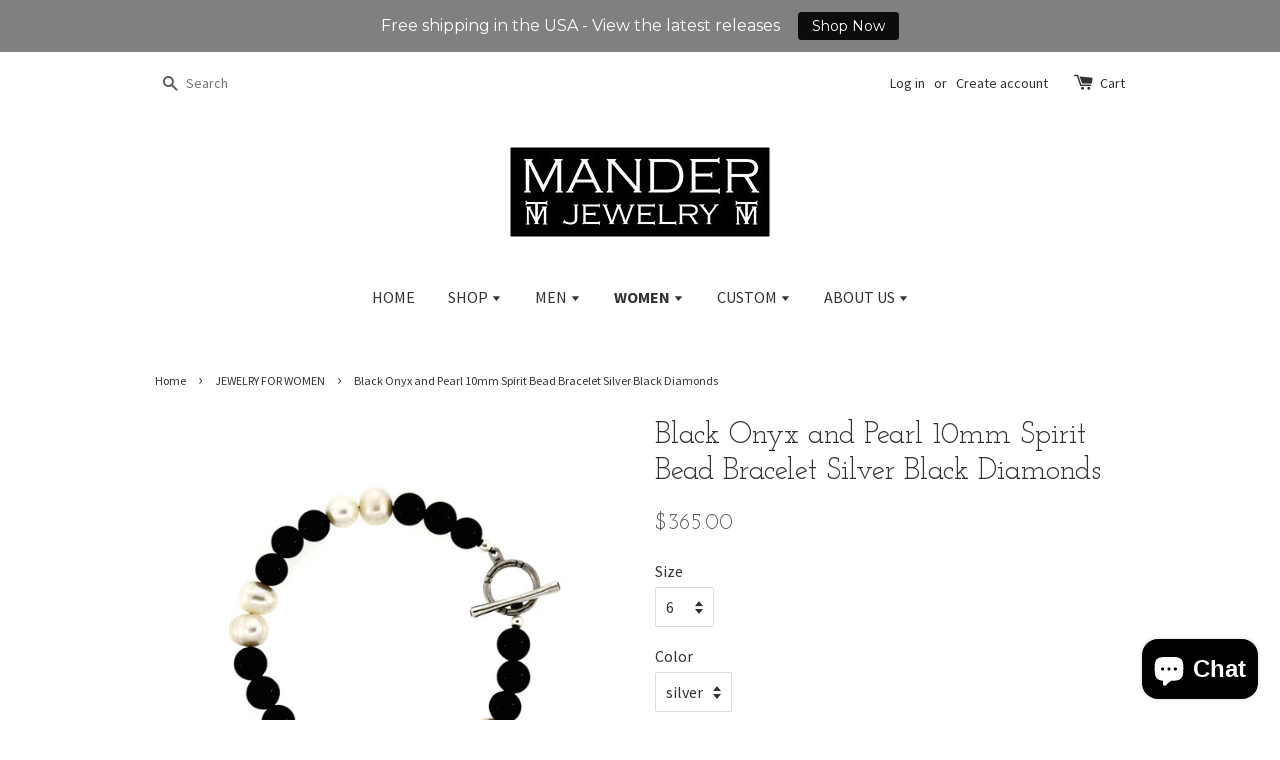

--- FILE ---
content_type: text/html; charset=utf-8
request_url: https://www.manderjewelry.com/collections/women/products/onyx-pearl-10mm-spirit-bead-bracelet-silver-black-diamonds
body_size: 16322
content:
<!doctype html>
<!--[if lt IE 7]><html class="no-js lt-ie9 lt-ie8 lt-ie7" lang="en"> <![endif]-->
<!--[if IE 7]><html class="no-js lt-ie9 lt-ie8" lang="en"> <![endif]-->
<!--[if IE 8]><html class="no-js lt-ie9" lang="en"> <![endif]-->
<!--[if IE 9 ]><html class="ie9 no-js"> <![endif]-->
<!--[if (gt IE 9)|!(IE)]><!--> <html class="no-js"> <!--<![endif]-->
<head>

  <!-- Basic page needs ================================================== -->
  <meta charset="utf-8">
  <meta http-equiv="X-UA-Compatible" content="IE=edge,chrome=1">

  
  <link rel="shortcut icon" href="//www.manderjewelry.com/cdn/shop/t/6/assets/favicon.png?v=179308742478548863691478076361" type="image/png" />
  

  <!-- Title and description ================================================== -->
  <title>
  Black Onyx and Pearl 10mm Spirit Bead Bracelet Silver Black Diamonds &ndash; Mander Jewelry
  </title>

  
  <meta name="description" content="Black Onyx and Pearl 10mm Spirit Bead Bracelet with a Blackened Silver clasp featuring two bezel set Black Diamonds from the Spirit Bead Collection by Mander Jewelry. Stones: 9-10mm White Pearl (Semi Baroque)  (2) 2.50mm Black Diamonds (Round Brilliant) approx. 0.08 ctw. *Quantity of beads will vary depending on select">
  

  <!-- Social meta ================================================== -->
  

  <meta property="og:type" content="product">
  <meta property="og:title" content="Black Onyx and Pearl 10mm Spirit Bead Bracelet Silver Black Diamonds">
  <meta property="og:url" content="https://www.manderjewelry.com/products/onyx-pearl-10mm-spirit-bead-bracelet-silver-black-diamonds">
  
  <meta property="og:image" content="http://www.manderjewelry.com/cdn/shop/products/onyxpearl_spiritbead_bracelet02_grande.jpg?v=1521663368">
  <meta property="og:image:secure_url" content="https://www.manderjewelry.com/cdn/shop/products/onyxpearl_spiritbead_bracelet02_grande.jpg?v=1521663368">
  
  <meta property="og:image" content="http://www.manderjewelry.com/cdn/shop/products/onyx-sb-closeup-01_grande.jpg?v=1521663368">
  <meta property="og:image:secure_url" content="https://www.manderjewelry.com/cdn/shop/products/onyx-sb-closeup-01_grande.jpg?v=1521663368">
  
  <meta property="og:price:amount" content="365.00">
  <meta property="og:price:currency" content="USD">



  <meta property="og:description" content="Black Onyx and Pearl 10mm Spirit Bead Bracelet with a Blackened Silver clasp featuring two bezel set Black Diamonds from the Spirit Bead Collection by Mander Jewelry. Stones: 9-10mm White Pearl (Semi Baroque)  (2) 2.50mm Black Diamonds (Round Brilliant) approx. 0.08 ctw. *Quantity of beads will vary depending on select">


<meta property="og:site_name" content="Mander Jewelry">



  <meta name="twitter:card" content="summary">




  <meta name="twitter:title" content="Black Onyx and Pearl 10mm Spirit Bead Bracelet Silver Black Diamonds">
  <meta name="twitter:description" content="
Black Onyx and Pearl 10mm Spirit Bead Bracelet with a Blackened Silver clasp featuring two bezel set Black Diamonds from the Spirit Bead Collection by Mander Jewelry.
Stones:
9-10mm White Pearl (Semi">
  <meta name="twitter:image" content="https://www.manderjewelry.com/cdn/shop/products/onyxpearl_spiritbead_bracelet02_large.jpg?v=1521663368">
  <meta name="twitter:image:width" content="480">
  <meta name="twitter:image:height" content="480">



  <!-- Helpers ================================================== -->
  <link rel="canonical" href="https://www.manderjewelry.com/products/onyx-pearl-10mm-spirit-bead-bracelet-silver-black-diamonds">
  <meta name="viewport" content="width=device-width,initial-scale=1">
  <meta name="theme-color" content="#5b585e">

  <!-- CSS ================================================== -->
  <link href="//www.manderjewelry.com/cdn/shop/t/6/assets/timber.scss.css?v=45013756813294352791696601904" rel="stylesheet" type="text/css" media="all" />
  <link href="//www.manderjewelry.com/cdn/shop/t/6/assets/theme.scss.css?v=11051932495426209641696601904" rel="stylesheet" type="text/css" media="all" />
	<link href="//www.manderjewelry.com/cdn/shop/t/6/assets/custom.css?v=19835346771210794381593386875" rel="stylesheet" type="text/css" media="all" />
  
  
  
  <link href="//fonts.googleapis.com/css?family=Source+Sans+Pro:400,700" rel="stylesheet" type="text/css" media="all" />


  
    
    
    <link href="//fonts.googleapis.com/css?family=Josefin+Slab:400" rel="stylesheet" type="text/css" media="all" />
  


  



  <!-- Header hook for plugins ================================================== -->
  <script>window.performance && window.performance.mark && window.performance.mark('shopify.content_for_header.start');</script><meta name="google-site-verification" content="9z8PfM9HTesUg5A5r7kKNQOaOmotdjWLCsm-xKG2dgg">
<meta name="facebook-domain-verification" content="az0e4nt1v3j6ye20kx0v9t568nmia7">
<meta name="facebook-domain-verification" content="bv1evvdh3o3sxgti3ouao61xtpcjgk">
<meta id="shopify-digital-wallet" name="shopify-digital-wallet" content="/14092680/digital_wallets/dialog">
<meta name="shopify-checkout-api-token" content="44beb3d7c07ef43a793daf1e07a615c7">
<meta id="in-context-paypal-metadata" data-shop-id="14092680" data-venmo-supported="true" data-environment="production" data-locale="en_US" data-paypal-v4="true" data-currency="USD">
<link rel="alternate" type="application/json+oembed" href="https://www.manderjewelry.com/products/onyx-pearl-10mm-spirit-bead-bracelet-silver-black-diamonds.oembed">
<script async="async" src="/checkouts/internal/preloads.js?locale=en-US"></script>
<script id="shopify-features" type="application/json">{"accessToken":"44beb3d7c07ef43a793daf1e07a615c7","betas":["rich-media-storefront-analytics"],"domain":"www.manderjewelry.com","predictiveSearch":true,"shopId":14092680,"locale":"en"}</script>
<script>var Shopify = Shopify || {};
Shopify.shop = "mander-jewelry.myshopify.com";
Shopify.locale = "en";
Shopify.currency = {"active":"USD","rate":"1.0"};
Shopify.country = "US";
Shopify.theme = {"name":"Mander Jewelry video home - banner","id":160065674,"schema_name":null,"schema_version":null,"theme_store_id":null,"role":"main"};
Shopify.theme.handle = "null";
Shopify.theme.style = {"id":null,"handle":null};
Shopify.cdnHost = "www.manderjewelry.com/cdn";
Shopify.routes = Shopify.routes || {};
Shopify.routes.root = "/";</script>
<script type="module">!function(o){(o.Shopify=o.Shopify||{}).modules=!0}(window);</script>
<script>!function(o){function n(){var o=[];function n(){o.push(Array.prototype.slice.apply(arguments))}return n.q=o,n}var t=o.Shopify=o.Shopify||{};t.loadFeatures=n(),t.autoloadFeatures=n()}(window);</script>
<script id="shop-js-analytics" type="application/json">{"pageType":"product"}</script>
<script defer="defer" async type="module" src="//www.manderjewelry.com/cdn/shopifycloud/shop-js/modules/v2/client.init-shop-cart-sync_BT-GjEfc.en.esm.js"></script>
<script defer="defer" async type="module" src="//www.manderjewelry.com/cdn/shopifycloud/shop-js/modules/v2/chunk.common_D58fp_Oc.esm.js"></script>
<script defer="defer" async type="module" src="//www.manderjewelry.com/cdn/shopifycloud/shop-js/modules/v2/chunk.modal_xMitdFEc.esm.js"></script>
<script type="module">
  await import("//www.manderjewelry.com/cdn/shopifycloud/shop-js/modules/v2/client.init-shop-cart-sync_BT-GjEfc.en.esm.js");
await import("//www.manderjewelry.com/cdn/shopifycloud/shop-js/modules/v2/chunk.common_D58fp_Oc.esm.js");
await import("//www.manderjewelry.com/cdn/shopifycloud/shop-js/modules/v2/chunk.modal_xMitdFEc.esm.js");

  window.Shopify.SignInWithShop?.initShopCartSync?.({"fedCMEnabled":true,"windoidEnabled":true});

</script>
<script>(function() {
  var isLoaded = false;
  function asyncLoad() {
    if (isLoaded) return;
    isLoaded = true;
    var urls = ["https:\/\/chimpstatic.com\/mcjs-connected\/js\/users\/e691a152d39abbeca336539ab\/b9d59c9f909ad99b752bf690a.js?shop=mander-jewelry.myshopify.com","https:\/\/cdn.hextom.com\/js\/quickannouncementbar.js?shop=mander-jewelry.myshopify.com","https:\/\/cdn-spurit.com\/all-apps\/checker.js?shop=mander-jewelry.myshopify.com","https:\/\/cdn-spurit.com\/all-apps\/thank-you-pao-page.js?shop=mander-jewelry.myshopify.com","\/\/cdn.shopify.com\/proxy\/4d67a91a42025f244486d219adb8dda742f8f4a0234b541f983ffc8717f3e79f\/cdn.singleassets.com\/storefront-legacy\/single-ui-content-gating-0.0.854.js?shop=mander-jewelry.myshopify.com\u0026sp-cache-control=cHVibGljLCBtYXgtYWdlPTkwMA"];
    for (var i = 0; i < urls.length; i++) {
      var s = document.createElement('script');
      s.type = 'text/javascript';
      s.async = true;
      s.src = urls[i];
      var x = document.getElementsByTagName('script')[0];
      x.parentNode.insertBefore(s, x);
    }
  };
  if(window.attachEvent) {
    window.attachEvent('onload', asyncLoad);
  } else {
    window.addEventListener('load', asyncLoad, false);
  }
})();</script>
<script id="__st">var __st={"a":14092680,"offset":-18000,"reqid":"04540c79-9403-4cc7-bdee-01d787ca346d-1769400684","pageurl":"www.manderjewelry.com\/collections\/women\/products\/onyx-pearl-10mm-spirit-bead-bracelet-silver-black-diamonds","u":"b9c25e685fbb","p":"product","rtyp":"product","rid":9128924106};</script>
<script>window.ShopifyPaypalV4VisibilityTracking = true;</script>
<script id="captcha-bootstrap">!function(){'use strict';const t='contact',e='account',n='new_comment',o=[[t,t],['blogs',n],['comments',n],[t,'customer']],c=[[e,'customer_login'],[e,'guest_login'],[e,'recover_customer_password'],[e,'create_customer']],r=t=>t.map((([t,e])=>`form[action*='/${t}']:not([data-nocaptcha='true']) input[name='form_type'][value='${e}']`)).join(','),a=t=>()=>t?[...document.querySelectorAll(t)].map((t=>t.form)):[];function s(){const t=[...o],e=r(t);return a(e)}const i='password',u='form_key',d=['recaptcha-v3-token','g-recaptcha-response','h-captcha-response',i],f=()=>{try{return window.sessionStorage}catch{return}},m='__shopify_v',_=t=>t.elements[u];function p(t,e,n=!1){try{const o=window.sessionStorage,c=JSON.parse(o.getItem(e)),{data:r}=function(t){const{data:e,action:n}=t;return t[m]||n?{data:e,action:n}:{data:t,action:n}}(c);for(const[e,n]of Object.entries(r))t.elements[e]&&(t.elements[e].value=n);n&&o.removeItem(e)}catch(o){console.error('form repopulation failed',{error:o})}}const l='form_type',E='cptcha';function T(t){t.dataset[E]=!0}const w=window,h=w.document,L='Shopify',v='ce_forms',y='captcha';let A=!1;((t,e)=>{const n=(g='f06e6c50-85a8-45c8-87d0-21a2b65856fe',I='https://cdn.shopify.com/shopifycloud/storefront-forms-hcaptcha/ce_storefront_forms_captcha_hcaptcha.v1.5.2.iife.js',D={infoText:'Protected by hCaptcha',privacyText:'Privacy',termsText:'Terms'},(t,e,n)=>{const o=w[L][v],c=o.bindForm;if(c)return c(t,g,e,D).then(n);var r;o.q.push([[t,g,e,D],n]),r=I,A||(h.body.append(Object.assign(h.createElement('script'),{id:'captcha-provider',async:!0,src:r})),A=!0)});var g,I,D;w[L]=w[L]||{},w[L][v]=w[L][v]||{},w[L][v].q=[],w[L][y]=w[L][y]||{},w[L][y].protect=function(t,e){n(t,void 0,e),T(t)},Object.freeze(w[L][y]),function(t,e,n,w,h,L){const[v,y,A,g]=function(t,e,n){const i=e?o:[],u=t?c:[],d=[...i,...u],f=r(d),m=r(i),_=r(d.filter((([t,e])=>n.includes(e))));return[a(f),a(m),a(_),s()]}(w,h,L),I=t=>{const e=t.target;return e instanceof HTMLFormElement?e:e&&e.form},D=t=>v().includes(t);t.addEventListener('submit',(t=>{const e=I(t);if(!e)return;const n=D(e)&&!e.dataset.hcaptchaBound&&!e.dataset.recaptchaBound,o=_(e),c=g().includes(e)&&(!o||!o.value);(n||c)&&t.preventDefault(),c&&!n&&(function(t){try{if(!f())return;!function(t){const e=f();if(!e)return;const n=_(t);if(!n)return;const o=n.value;o&&e.removeItem(o)}(t);const e=Array.from(Array(32),(()=>Math.random().toString(36)[2])).join('');!function(t,e){_(t)||t.append(Object.assign(document.createElement('input'),{type:'hidden',name:u})),t.elements[u].value=e}(t,e),function(t,e){const n=f();if(!n)return;const o=[...t.querySelectorAll(`input[type='${i}']`)].map((({name:t})=>t)),c=[...d,...o],r={};for(const[a,s]of new FormData(t).entries())c.includes(a)||(r[a]=s);n.setItem(e,JSON.stringify({[m]:1,action:t.action,data:r}))}(t,e)}catch(e){console.error('failed to persist form',e)}}(e),e.submit())}));const S=(t,e)=>{t&&!t.dataset[E]&&(n(t,e.some((e=>e===t))),T(t))};for(const o of['focusin','change'])t.addEventListener(o,(t=>{const e=I(t);D(e)&&S(e,y())}));const B=e.get('form_key'),M=e.get(l),P=B&&M;t.addEventListener('DOMContentLoaded',(()=>{const t=y();if(P)for(const e of t)e.elements[l].value===M&&p(e,B);[...new Set([...A(),...v().filter((t=>'true'===t.dataset.shopifyCaptcha))])].forEach((e=>S(e,t)))}))}(h,new URLSearchParams(w.location.search),n,t,e,['guest_login'])})(!0,!0)}();</script>
<script integrity="sha256-4kQ18oKyAcykRKYeNunJcIwy7WH5gtpwJnB7kiuLZ1E=" data-source-attribution="shopify.loadfeatures" defer="defer" src="//www.manderjewelry.com/cdn/shopifycloud/storefront/assets/storefront/load_feature-a0a9edcb.js" crossorigin="anonymous"></script>
<script data-source-attribution="shopify.dynamic_checkout.dynamic.init">var Shopify=Shopify||{};Shopify.PaymentButton=Shopify.PaymentButton||{isStorefrontPortableWallets:!0,init:function(){window.Shopify.PaymentButton.init=function(){};var t=document.createElement("script");t.src="https://www.manderjewelry.com/cdn/shopifycloud/portable-wallets/latest/portable-wallets.en.js",t.type="module",document.head.appendChild(t)}};
</script>
<script data-source-attribution="shopify.dynamic_checkout.buyer_consent">
  function portableWalletsHideBuyerConsent(e){var t=document.getElementById("shopify-buyer-consent"),n=document.getElementById("shopify-subscription-policy-button");t&&n&&(t.classList.add("hidden"),t.setAttribute("aria-hidden","true"),n.removeEventListener("click",e))}function portableWalletsShowBuyerConsent(e){var t=document.getElementById("shopify-buyer-consent"),n=document.getElementById("shopify-subscription-policy-button");t&&n&&(t.classList.remove("hidden"),t.removeAttribute("aria-hidden"),n.addEventListener("click",e))}window.Shopify?.PaymentButton&&(window.Shopify.PaymentButton.hideBuyerConsent=portableWalletsHideBuyerConsent,window.Shopify.PaymentButton.showBuyerConsent=portableWalletsShowBuyerConsent);
</script>
<script data-source-attribution="shopify.dynamic_checkout.cart.bootstrap">document.addEventListener("DOMContentLoaded",(function(){function t(){return document.querySelector("shopify-accelerated-checkout-cart, shopify-accelerated-checkout")}if(t())Shopify.PaymentButton.init();else{new MutationObserver((function(e,n){t()&&(Shopify.PaymentButton.init(),n.disconnect())})).observe(document.body,{childList:!0,subtree:!0})}}));
</script>
<link id="shopify-accelerated-checkout-styles" rel="stylesheet" media="screen" href="https://www.manderjewelry.com/cdn/shopifycloud/portable-wallets/latest/accelerated-checkout-backwards-compat.css" crossorigin="anonymous">
<style id="shopify-accelerated-checkout-cart">
        #shopify-buyer-consent {
  margin-top: 1em;
  display: inline-block;
  width: 100%;
}

#shopify-buyer-consent.hidden {
  display: none;
}

#shopify-subscription-policy-button {
  background: none;
  border: none;
  padding: 0;
  text-decoration: underline;
  font-size: inherit;
  cursor: pointer;
}

#shopify-subscription-policy-button::before {
  box-shadow: none;
}

      </style>

<script>window.performance && window.performance.mark && window.performance.mark('shopify.content_for_header.end');</script>

  

<!--[if lt IE 9]>
<script src="//cdnjs.cloudflare.com/ajax/libs/html5shiv/3.7.2/html5shiv.min.js" type="text/javascript"></script>
<script src="//www.manderjewelry.com/cdn/shop/t/6/assets/respond.min.js?v=52248677837542619231478076363" type="text/javascript"></script>
<link href="//www.manderjewelry.com/cdn/shop/t/6/assets/respond-proxy.html" id="respond-proxy" rel="respond-proxy" />
<link href="//www.manderjewelry.com/search?q=b7f1cf5b0e0adeec56dd1e9d3b114e2e" id="respond-redirect" rel="respond-redirect" />
<script src="//www.manderjewelry.com/search?q=b7f1cf5b0e0adeec56dd1e9d3b114e2e" type="text/javascript"></script>
<![endif]-->



  <script src="//ajax.googleapis.com/ajax/libs/jquery/1.11.0/jquery.min.js" type="text/javascript"></script>
  <script src="//www.manderjewelry.com/cdn/shop/t/6/assets/modernizr.min.js?v=26620055551102246001478076363" type="text/javascript"></script>

  
  

<script src="https://cdn.shopify.com/extensions/e8878072-2f6b-4e89-8082-94b04320908d/inbox-1254/assets/inbox-chat-loader.js" type="text/javascript" defer="defer"></script>
<link href="https://monorail-edge.shopifysvc.com" rel="dns-prefetch">
<script>(function(){if ("sendBeacon" in navigator && "performance" in window) {try {var session_token_from_headers = performance.getEntriesByType('navigation')[0].serverTiming.find(x => x.name == '_s').description;} catch {var session_token_from_headers = undefined;}var session_cookie_matches = document.cookie.match(/_shopify_s=([^;]*)/);var session_token_from_cookie = session_cookie_matches && session_cookie_matches.length === 2 ? session_cookie_matches[1] : "";var session_token = session_token_from_headers || session_token_from_cookie || "";function handle_abandonment_event(e) {var entries = performance.getEntries().filter(function(entry) {return /monorail-edge.shopifysvc.com/.test(entry.name);});if (!window.abandonment_tracked && entries.length === 0) {window.abandonment_tracked = true;var currentMs = Date.now();var navigation_start = performance.timing.navigationStart;var payload = {shop_id: 14092680,url: window.location.href,navigation_start,duration: currentMs - navigation_start,session_token,page_type: "product"};window.navigator.sendBeacon("https://monorail-edge.shopifysvc.com/v1/produce", JSON.stringify({schema_id: "online_store_buyer_site_abandonment/1.1",payload: payload,metadata: {event_created_at_ms: currentMs,event_sent_at_ms: currentMs}}));}}window.addEventListener('pagehide', handle_abandonment_event);}}());</script>
<script id="web-pixels-manager-setup">(function e(e,d,r,n,o){if(void 0===o&&(o={}),!Boolean(null===(a=null===(i=window.Shopify)||void 0===i?void 0:i.analytics)||void 0===a?void 0:a.replayQueue)){var i,a;window.Shopify=window.Shopify||{};var t=window.Shopify;t.analytics=t.analytics||{};var s=t.analytics;s.replayQueue=[],s.publish=function(e,d,r){return s.replayQueue.push([e,d,r]),!0};try{self.performance.mark("wpm:start")}catch(e){}var l=function(){var e={modern:/Edge?\/(1{2}[4-9]|1[2-9]\d|[2-9]\d{2}|\d{4,})\.\d+(\.\d+|)|Firefox\/(1{2}[4-9]|1[2-9]\d|[2-9]\d{2}|\d{4,})\.\d+(\.\d+|)|Chrom(ium|e)\/(9{2}|\d{3,})\.\d+(\.\d+|)|(Maci|X1{2}).+ Version\/(15\.\d+|(1[6-9]|[2-9]\d|\d{3,})\.\d+)([,.]\d+|)( \(\w+\)|)( Mobile\/\w+|) Safari\/|Chrome.+OPR\/(9{2}|\d{3,})\.\d+\.\d+|(CPU[ +]OS|iPhone[ +]OS|CPU[ +]iPhone|CPU IPhone OS|CPU iPad OS)[ +]+(15[._]\d+|(1[6-9]|[2-9]\d|\d{3,})[._]\d+)([._]\d+|)|Android:?[ /-](13[3-9]|1[4-9]\d|[2-9]\d{2}|\d{4,})(\.\d+|)(\.\d+|)|Android.+Firefox\/(13[5-9]|1[4-9]\d|[2-9]\d{2}|\d{4,})\.\d+(\.\d+|)|Android.+Chrom(ium|e)\/(13[3-9]|1[4-9]\d|[2-9]\d{2}|\d{4,})\.\d+(\.\d+|)|SamsungBrowser\/([2-9]\d|\d{3,})\.\d+/,legacy:/Edge?\/(1[6-9]|[2-9]\d|\d{3,})\.\d+(\.\d+|)|Firefox\/(5[4-9]|[6-9]\d|\d{3,})\.\d+(\.\d+|)|Chrom(ium|e)\/(5[1-9]|[6-9]\d|\d{3,})\.\d+(\.\d+|)([\d.]+$|.*Safari\/(?![\d.]+ Edge\/[\d.]+$))|(Maci|X1{2}).+ Version\/(10\.\d+|(1[1-9]|[2-9]\d|\d{3,})\.\d+)([,.]\d+|)( \(\w+\)|)( Mobile\/\w+|) Safari\/|Chrome.+OPR\/(3[89]|[4-9]\d|\d{3,})\.\d+\.\d+|(CPU[ +]OS|iPhone[ +]OS|CPU[ +]iPhone|CPU IPhone OS|CPU iPad OS)[ +]+(10[._]\d+|(1[1-9]|[2-9]\d|\d{3,})[._]\d+)([._]\d+|)|Android:?[ /-](13[3-9]|1[4-9]\d|[2-9]\d{2}|\d{4,})(\.\d+|)(\.\d+|)|Mobile Safari.+OPR\/([89]\d|\d{3,})\.\d+\.\d+|Android.+Firefox\/(13[5-9]|1[4-9]\d|[2-9]\d{2}|\d{4,})\.\d+(\.\d+|)|Android.+Chrom(ium|e)\/(13[3-9]|1[4-9]\d|[2-9]\d{2}|\d{4,})\.\d+(\.\d+|)|Android.+(UC? ?Browser|UCWEB|U3)[ /]?(15\.([5-9]|\d{2,})|(1[6-9]|[2-9]\d|\d{3,})\.\d+)\.\d+|SamsungBrowser\/(5\.\d+|([6-9]|\d{2,})\.\d+)|Android.+MQ{2}Browser\/(14(\.(9|\d{2,})|)|(1[5-9]|[2-9]\d|\d{3,})(\.\d+|))(\.\d+|)|K[Aa][Ii]OS\/(3\.\d+|([4-9]|\d{2,})\.\d+)(\.\d+|)/},d=e.modern,r=e.legacy,n=navigator.userAgent;return n.match(d)?"modern":n.match(r)?"legacy":"unknown"}(),u="modern"===l?"modern":"legacy",c=(null!=n?n:{modern:"",legacy:""})[u],f=function(e){return[e.baseUrl,"/wpm","/b",e.hashVersion,"modern"===e.buildTarget?"m":"l",".js"].join("")}({baseUrl:d,hashVersion:r,buildTarget:u}),m=function(e){var d=e.version,r=e.bundleTarget,n=e.surface,o=e.pageUrl,i=e.monorailEndpoint;return{emit:function(e){var a=e.status,t=e.errorMsg,s=(new Date).getTime(),l=JSON.stringify({metadata:{event_sent_at_ms:s},events:[{schema_id:"web_pixels_manager_load/3.1",payload:{version:d,bundle_target:r,page_url:o,status:a,surface:n,error_msg:t},metadata:{event_created_at_ms:s}}]});if(!i)return console&&console.warn&&console.warn("[Web Pixels Manager] No Monorail endpoint provided, skipping logging."),!1;try{return self.navigator.sendBeacon.bind(self.navigator)(i,l)}catch(e){}var u=new XMLHttpRequest;try{return u.open("POST",i,!0),u.setRequestHeader("Content-Type","text/plain"),u.send(l),!0}catch(e){return console&&console.warn&&console.warn("[Web Pixels Manager] Got an unhandled error while logging to Monorail."),!1}}}}({version:r,bundleTarget:l,surface:e.surface,pageUrl:self.location.href,monorailEndpoint:e.monorailEndpoint});try{o.browserTarget=l,function(e){var d=e.src,r=e.async,n=void 0===r||r,o=e.onload,i=e.onerror,a=e.sri,t=e.scriptDataAttributes,s=void 0===t?{}:t,l=document.createElement("script"),u=document.querySelector("head"),c=document.querySelector("body");if(l.async=n,l.src=d,a&&(l.integrity=a,l.crossOrigin="anonymous"),s)for(var f in s)if(Object.prototype.hasOwnProperty.call(s,f))try{l.dataset[f]=s[f]}catch(e){}if(o&&l.addEventListener("load",o),i&&l.addEventListener("error",i),u)u.appendChild(l);else{if(!c)throw new Error("Did not find a head or body element to append the script");c.appendChild(l)}}({src:f,async:!0,onload:function(){if(!function(){var e,d;return Boolean(null===(d=null===(e=window.Shopify)||void 0===e?void 0:e.analytics)||void 0===d?void 0:d.initialized)}()){var d=window.webPixelsManager.init(e)||void 0;if(d){var r=window.Shopify.analytics;r.replayQueue.forEach((function(e){var r=e[0],n=e[1],o=e[2];d.publishCustomEvent(r,n,o)})),r.replayQueue=[],r.publish=d.publishCustomEvent,r.visitor=d.visitor,r.initialized=!0}}},onerror:function(){return m.emit({status:"failed",errorMsg:"".concat(f," has failed to load")})},sri:function(e){var d=/^sha384-[A-Za-z0-9+/=]+$/;return"string"==typeof e&&d.test(e)}(c)?c:"",scriptDataAttributes:o}),m.emit({status:"loading"})}catch(e){m.emit({status:"failed",errorMsg:(null==e?void 0:e.message)||"Unknown error"})}}})({shopId: 14092680,storefrontBaseUrl: "https://www.manderjewelry.com",extensionsBaseUrl: "https://extensions.shopifycdn.com/cdn/shopifycloud/web-pixels-manager",monorailEndpoint: "https://monorail-edge.shopifysvc.com/unstable/produce_batch",surface: "storefront-renderer",enabledBetaFlags: ["2dca8a86"],webPixelsConfigList: [{"id":"479887591","configuration":"{\"config\":\"{\\\"pixel_id\\\":\\\"GT-57V4Q3T\\\",\\\"target_country\\\":\\\"US\\\",\\\"gtag_events\\\":[{\\\"type\\\":\\\"purchase\\\",\\\"action_label\\\":\\\"MC-0EZXM083H0\\\"},{\\\"type\\\":\\\"page_view\\\",\\\"action_label\\\":\\\"MC-0EZXM083H0\\\"},{\\\"type\\\":\\\"view_item\\\",\\\"action_label\\\":\\\"MC-0EZXM083H0\\\"}],\\\"enable_monitoring_mode\\\":false}\"}","eventPayloadVersion":"v1","runtimeContext":"OPEN","scriptVersion":"b2a88bafab3e21179ed38636efcd8a93","type":"APP","apiClientId":1780363,"privacyPurposes":[],"dataSharingAdjustments":{"protectedCustomerApprovalScopes":["read_customer_address","read_customer_email","read_customer_name","read_customer_personal_data","read_customer_phone"]}},{"id":"210403559","configuration":"{\"pixel_id\":\"897992400305859\",\"pixel_type\":\"facebook_pixel\",\"metaapp_system_user_token\":\"-\"}","eventPayloadVersion":"v1","runtimeContext":"OPEN","scriptVersion":"ca16bc87fe92b6042fbaa3acc2fbdaa6","type":"APP","apiClientId":2329312,"privacyPurposes":["ANALYTICS","MARKETING","SALE_OF_DATA"],"dataSharingAdjustments":{"protectedCustomerApprovalScopes":["read_customer_address","read_customer_email","read_customer_name","read_customer_personal_data","read_customer_phone"]}},{"id":"100729063","configuration":"{\"tagID\":\"2612622390855\"}","eventPayloadVersion":"v1","runtimeContext":"STRICT","scriptVersion":"18031546ee651571ed29edbe71a3550b","type":"APP","apiClientId":3009811,"privacyPurposes":["ANALYTICS","MARKETING","SALE_OF_DATA"],"dataSharingAdjustments":{"protectedCustomerApprovalScopes":["read_customer_address","read_customer_email","read_customer_name","read_customer_personal_data","read_customer_phone"]}},{"id":"64061671","eventPayloadVersion":"v1","runtimeContext":"LAX","scriptVersion":"1","type":"CUSTOM","privacyPurposes":["ANALYTICS"],"name":"Google Analytics tag (migrated)"},{"id":"shopify-app-pixel","configuration":"{}","eventPayloadVersion":"v1","runtimeContext":"STRICT","scriptVersion":"0450","apiClientId":"shopify-pixel","type":"APP","privacyPurposes":["ANALYTICS","MARKETING"]},{"id":"shopify-custom-pixel","eventPayloadVersion":"v1","runtimeContext":"LAX","scriptVersion":"0450","apiClientId":"shopify-pixel","type":"CUSTOM","privacyPurposes":["ANALYTICS","MARKETING"]}],isMerchantRequest: false,initData: {"shop":{"name":"Mander Jewelry","paymentSettings":{"currencyCode":"USD"},"myshopifyDomain":"mander-jewelry.myshopify.com","countryCode":"US","storefrontUrl":"https:\/\/www.manderjewelry.com"},"customer":null,"cart":null,"checkout":null,"productVariants":[{"price":{"amount":365.0,"currencyCode":"USD"},"product":{"title":"Black Onyx and Pearl 10mm Spirit Bead Bracelet Silver Black Diamonds","vendor":"Mander Jewelry","id":"9128924106","untranslatedTitle":"Black Onyx and Pearl 10mm Spirit Bead Bracelet Silver Black Diamonds","url":"\/products\/onyx-pearl-10mm-spirit-bead-bracelet-silver-black-diamonds","type":"bracelet"},"id":"31094700746","image":{"src":"\/\/www.manderjewelry.com\/cdn\/shop\/products\/onyxpearl_spiritbead_bracelet02.jpg?v=1521663368"},"sku":"","title":"6 \/ silver","untranslatedTitle":"6 \/ silver"},{"price":{"amount":365.0,"currencyCode":"USD"},"product":{"title":"Black Onyx and Pearl 10mm Spirit Bead Bracelet Silver Black Diamonds","vendor":"Mander Jewelry","id":"9128924106","untranslatedTitle":"Black Onyx and Pearl 10mm Spirit Bead Bracelet Silver Black Diamonds","url":"\/products\/onyx-pearl-10mm-spirit-bead-bracelet-silver-black-diamonds","type":"bracelet"},"id":"31094700874","image":{"src":"\/\/www.manderjewelry.com\/cdn\/shop\/products\/onyxpearl_spiritbead_bracelet02.jpg?v=1521663368"},"sku":"","title":"6.5 \/ silver","untranslatedTitle":"6.5 \/ silver"},{"price":{"amount":365.0,"currencyCode":"USD"},"product":{"title":"Black Onyx and Pearl 10mm Spirit Bead Bracelet Silver Black Diamonds","vendor":"Mander Jewelry","id":"9128924106","untranslatedTitle":"Black Onyx and Pearl 10mm Spirit Bead Bracelet Silver Black Diamonds","url":"\/products\/onyx-pearl-10mm-spirit-bead-bracelet-silver-black-diamonds","type":"bracelet"},"id":"31094700938","image":{"src":"\/\/www.manderjewelry.com\/cdn\/shop\/products\/onyxpearl_spiritbead_bracelet02.jpg?v=1521663368"},"sku":"","title":"7 \/ silver","untranslatedTitle":"7 \/ silver"},{"price":{"amount":365.0,"currencyCode":"USD"},"product":{"title":"Black Onyx and Pearl 10mm Spirit Bead Bracelet Silver Black Diamonds","vendor":"Mander Jewelry","id":"9128924106","untranslatedTitle":"Black Onyx and Pearl 10mm Spirit Bead Bracelet Silver Black Diamonds","url":"\/products\/onyx-pearl-10mm-spirit-bead-bracelet-silver-black-diamonds","type":"bracelet"},"id":"31094701066","image":{"src":"\/\/www.manderjewelry.com\/cdn\/shop\/products\/onyxpearl_spiritbead_bracelet02.jpg?v=1521663368"},"sku":"","title":"7.5 \/ silver","untranslatedTitle":"7.5 \/ silver"},{"price":{"amount":365.0,"currencyCode":"USD"},"product":{"title":"Black Onyx and Pearl 10mm Spirit Bead Bracelet Silver Black Diamonds","vendor":"Mander Jewelry","id":"9128924106","untranslatedTitle":"Black Onyx and Pearl 10mm Spirit Bead Bracelet Silver Black Diamonds","url":"\/products\/onyx-pearl-10mm-spirit-bead-bracelet-silver-black-diamonds","type":"bracelet"},"id":"31094701130","image":{"src":"\/\/www.manderjewelry.com\/cdn\/shop\/products\/onyxpearl_spiritbead_bracelet02.jpg?v=1521663368"},"sku":"","title":"8 \/ silver","untranslatedTitle":"8 \/ silver"},{"price":{"amount":365.0,"currencyCode":"USD"},"product":{"title":"Black Onyx and Pearl 10mm Spirit Bead Bracelet Silver Black Diamonds","vendor":"Mander Jewelry","id":"9128924106","untranslatedTitle":"Black Onyx and Pearl 10mm Spirit Bead Bracelet Silver Black Diamonds","url":"\/products\/onyx-pearl-10mm-spirit-bead-bracelet-silver-black-diamonds","type":"bracelet"},"id":"31094701258","image":{"src":"\/\/www.manderjewelry.com\/cdn\/shop\/products\/onyxpearl_spiritbead_bracelet02.jpg?v=1521663368"},"sku":"","title":"8.5 \/ silver","untranslatedTitle":"8.5 \/ silver"},{"price":{"amount":365.0,"currencyCode":"USD"},"product":{"title":"Black Onyx and Pearl 10mm Spirit Bead Bracelet Silver Black Diamonds","vendor":"Mander Jewelry","id":"9128924106","untranslatedTitle":"Black Onyx and Pearl 10mm Spirit Bead Bracelet Silver Black Diamonds","url":"\/products\/onyx-pearl-10mm-spirit-bead-bracelet-silver-black-diamonds","type":"bracelet"},"id":"31094701322","image":{"src":"\/\/www.manderjewelry.com\/cdn\/shop\/products\/onyxpearl_spiritbead_bracelet02.jpg?v=1521663368"},"sku":"","title":"9 \/ silver","untranslatedTitle":"9 \/ silver"}],"purchasingCompany":null},},"https://www.manderjewelry.com/cdn","fcfee988w5aeb613cpc8e4bc33m6693e112",{"modern":"","legacy":""},{"shopId":"14092680","storefrontBaseUrl":"https:\/\/www.manderjewelry.com","extensionBaseUrl":"https:\/\/extensions.shopifycdn.com\/cdn\/shopifycloud\/web-pixels-manager","surface":"storefront-renderer","enabledBetaFlags":"[\"2dca8a86\"]","isMerchantRequest":"false","hashVersion":"fcfee988w5aeb613cpc8e4bc33m6693e112","publish":"custom","events":"[[\"page_viewed\",{}],[\"product_viewed\",{\"productVariant\":{\"price\":{\"amount\":365.0,\"currencyCode\":\"USD\"},\"product\":{\"title\":\"Black Onyx and Pearl 10mm Spirit Bead Bracelet Silver Black Diamonds\",\"vendor\":\"Mander Jewelry\",\"id\":\"9128924106\",\"untranslatedTitle\":\"Black Onyx and Pearl 10mm Spirit Bead Bracelet Silver Black Diamonds\",\"url\":\"\/products\/onyx-pearl-10mm-spirit-bead-bracelet-silver-black-diamonds\",\"type\":\"bracelet\"},\"id\":\"31094700746\",\"image\":{\"src\":\"\/\/www.manderjewelry.com\/cdn\/shop\/products\/onyxpearl_spiritbead_bracelet02.jpg?v=1521663368\"},\"sku\":\"\",\"title\":\"6 \/ silver\",\"untranslatedTitle\":\"6 \/ silver\"}}]]"});</script><script>
  window.ShopifyAnalytics = window.ShopifyAnalytics || {};
  window.ShopifyAnalytics.meta = window.ShopifyAnalytics.meta || {};
  window.ShopifyAnalytics.meta.currency = 'USD';
  var meta = {"product":{"id":9128924106,"gid":"gid:\/\/shopify\/Product\/9128924106","vendor":"Mander Jewelry","type":"bracelet","handle":"onyx-pearl-10mm-spirit-bead-bracelet-silver-black-diamonds","variants":[{"id":31094700746,"price":36500,"name":"Black Onyx and Pearl 10mm Spirit Bead Bracelet Silver Black Diamonds - 6 \/ silver","public_title":"6 \/ silver","sku":""},{"id":31094700874,"price":36500,"name":"Black Onyx and Pearl 10mm Spirit Bead Bracelet Silver Black Diamonds - 6.5 \/ silver","public_title":"6.5 \/ silver","sku":""},{"id":31094700938,"price":36500,"name":"Black Onyx and Pearl 10mm Spirit Bead Bracelet Silver Black Diamonds - 7 \/ silver","public_title":"7 \/ silver","sku":""},{"id":31094701066,"price":36500,"name":"Black Onyx and Pearl 10mm Spirit Bead Bracelet Silver Black Diamonds - 7.5 \/ silver","public_title":"7.5 \/ silver","sku":""},{"id":31094701130,"price":36500,"name":"Black Onyx and Pearl 10mm Spirit Bead Bracelet Silver Black Diamonds - 8 \/ silver","public_title":"8 \/ silver","sku":""},{"id":31094701258,"price":36500,"name":"Black Onyx and Pearl 10mm Spirit Bead Bracelet Silver Black Diamonds - 8.5 \/ silver","public_title":"8.5 \/ silver","sku":""},{"id":31094701322,"price":36500,"name":"Black Onyx and Pearl 10mm Spirit Bead Bracelet Silver Black Diamonds - 9 \/ silver","public_title":"9 \/ silver","sku":""}],"remote":false},"page":{"pageType":"product","resourceType":"product","resourceId":9128924106,"requestId":"04540c79-9403-4cc7-bdee-01d787ca346d-1769400684"}};
  for (var attr in meta) {
    window.ShopifyAnalytics.meta[attr] = meta[attr];
  }
</script>
<script class="analytics">
  (function () {
    var customDocumentWrite = function(content) {
      var jquery = null;

      if (window.jQuery) {
        jquery = window.jQuery;
      } else if (window.Checkout && window.Checkout.$) {
        jquery = window.Checkout.$;
      }

      if (jquery) {
        jquery('body').append(content);
      }
    };

    var hasLoggedConversion = function(token) {
      if (token) {
        return document.cookie.indexOf('loggedConversion=' + token) !== -1;
      }
      return false;
    }

    var setCookieIfConversion = function(token) {
      if (token) {
        var twoMonthsFromNow = new Date(Date.now());
        twoMonthsFromNow.setMonth(twoMonthsFromNow.getMonth() + 2);

        document.cookie = 'loggedConversion=' + token + '; expires=' + twoMonthsFromNow;
      }
    }

    var trekkie = window.ShopifyAnalytics.lib = window.trekkie = window.trekkie || [];
    if (trekkie.integrations) {
      return;
    }
    trekkie.methods = [
      'identify',
      'page',
      'ready',
      'track',
      'trackForm',
      'trackLink'
    ];
    trekkie.factory = function(method) {
      return function() {
        var args = Array.prototype.slice.call(arguments);
        args.unshift(method);
        trekkie.push(args);
        return trekkie;
      };
    };
    for (var i = 0; i < trekkie.methods.length; i++) {
      var key = trekkie.methods[i];
      trekkie[key] = trekkie.factory(key);
    }
    trekkie.load = function(config) {
      trekkie.config = config || {};
      trekkie.config.initialDocumentCookie = document.cookie;
      var first = document.getElementsByTagName('script')[0];
      var script = document.createElement('script');
      script.type = 'text/javascript';
      script.onerror = function(e) {
        var scriptFallback = document.createElement('script');
        scriptFallback.type = 'text/javascript';
        scriptFallback.onerror = function(error) {
                var Monorail = {
      produce: function produce(monorailDomain, schemaId, payload) {
        var currentMs = new Date().getTime();
        var event = {
          schema_id: schemaId,
          payload: payload,
          metadata: {
            event_created_at_ms: currentMs,
            event_sent_at_ms: currentMs
          }
        };
        return Monorail.sendRequest("https://" + monorailDomain + "/v1/produce", JSON.stringify(event));
      },
      sendRequest: function sendRequest(endpointUrl, payload) {
        // Try the sendBeacon API
        if (window && window.navigator && typeof window.navigator.sendBeacon === 'function' && typeof window.Blob === 'function' && !Monorail.isIos12()) {
          var blobData = new window.Blob([payload], {
            type: 'text/plain'
          });

          if (window.navigator.sendBeacon(endpointUrl, blobData)) {
            return true;
          } // sendBeacon was not successful

        } // XHR beacon

        var xhr = new XMLHttpRequest();

        try {
          xhr.open('POST', endpointUrl);
          xhr.setRequestHeader('Content-Type', 'text/plain');
          xhr.send(payload);
        } catch (e) {
          console.log(e);
        }

        return false;
      },
      isIos12: function isIos12() {
        return window.navigator.userAgent.lastIndexOf('iPhone; CPU iPhone OS 12_') !== -1 || window.navigator.userAgent.lastIndexOf('iPad; CPU OS 12_') !== -1;
      }
    };
    Monorail.produce('monorail-edge.shopifysvc.com',
      'trekkie_storefront_load_errors/1.1',
      {shop_id: 14092680,
      theme_id: 160065674,
      app_name: "storefront",
      context_url: window.location.href,
      source_url: "//www.manderjewelry.com/cdn/s/trekkie.storefront.8d95595f799fbf7e1d32231b9a28fd43b70c67d3.min.js"});

        };
        scriptFallback.async = true;
        scriptFallback.src = '//www.manderjewelry.com/cdn/s/trekkie.storefront.8d95595f799fbf7e1d32231b9a28fd43b70c67d3.min.js';
        first.parentNode.insertBefore(scriptFallback, first);
      };
      script.async = true;
      script.src = '//www.manderjewelry.com/cdn/s/trekkie.storefront.8d95595f799fbf7e1d32231b9a28fd43b70c67d3.min.js';
      first.parentNode.insertBefore(script, first);
    };
    trekkie.load(
      {"Trekkie":{"appName":"storefront","development":false,"defaultAttributes":{"shopId":14092680,"isMerchantRequest":null,"themeId":160065674,"themeCityHash":"3127787973932325773","contentLanguage":"en","currency":"USD","eventMetadataId":"4fe998aa-112d-46c7-979b-3f3387dc8d8f"},"isServerSideCookieWritingEnabled":true,"monorailRegion":"shop_domain","enabledBetaFlags":["65f19447"]},"Session Attribution":{},"S2S":{"facebookCapiEnabled":true,"source":"trekkie-storefront-renderer","apiClientId":580111}}
    );

    var loaded = false;
    trekkie.ready(function() {
      if (loaded) return;
      loaded = true;

      window.ShopifyAnalytics.lib = window.trekkie;

      var originalDocumentWrite = document.write;
      document.write = customDocumentWrite;
      try { window.ShopifyAnalytics.merchantGoogleAnalytics.call(this); } catch(error) {};
      document.write = originalDocumentWrite;

      window.ShopifyAnalytics.lib.page(null,{"pageType":"product","resourceType":"product","resourceId":9128924106,"requestId":"04540c79-9403-4cc7-bdee-01d787ca346d-1769400684","shopifyEmitted":true});

      var match = window.location.pathname.match(/checkouts\/(.+)\/(thank_you|post_purchase)/)
      var token = match? match[1]: undefined;
      if (!hasLoggedConversion(token)) {
        setCookieIfConversion(token);
        window.ShopifyAnalytics.lib.track("Viewed Product",{"currency":"USD","variantId":31094700746,"productId":9128924106,"productGid":"gid:\/\/shopify\/Product\/9128924106","name":"Black Onyx and Pearl 10mm Spirit Bead Bracelet Silver Black Diamonds - 6 \/ silver","price":"365.00","sku":"","brand":"Mander Jewelry","variant":"6 \/ silver","category":"bracelet","nonInteraction":true,"remote":false},undefined,undefined,{"shopifyEmitted":true});
      window.ShopifyAnalytics.lib.track("monorail:\/\/trekkie_storefront_viewed_product\/1.1",{"currency":"USD","variantId":31094700746,"productId":9128924106,"productGid":"gid:\/\/shopify\/Product\/9128924106","name":"Black Onyx and Pearl 10mm Spirit Bead Bracelet Silver Black Diamonds - 6 \/ silver","price":"365.00","sku":"","brand":"Mander Jewelry","variant":"6 \/ silver","category":"bracelet","nonInteraction":true,"remote":false,"referer":"https:\/\/www.manderjewelry.com\/collections\/women\/products\/onyx-pearl-10mm-spirit-bead-bracelet-silver-black-diamonds"});
      }
    });


        var eventsListenerScript = document.createElement('script');
        eventsListenerScript.async = true;
        eventsListenerScript.src = "//www.manderjewelry.com/cdn/shopifycloud/storefront/assets/shop_events_listener-3da45d37.js";
        document.getElementsByTagName('head')[0].appendChild(eventsListenerScript);

})();</script>
  <script>
  if (!window.ga || (window.ga && typeof window.ga !== 'function')) {
    window.ga = function ga() {
      (window.ga.q = window.ga.q || []).push(arguments);
      if (window.Shopify && window.Shopify.analytics && typeof window.Shopify.analytics.publish === 'function') {
        window.Shopify.analytics.publish("ga_stub_called", {}, {sendTo: "google_osp_migration"});
      }
      console.error("Shopify's Google Analytics stub called with:", Array.from(arguments), "\nSee https://help.shopify.com/manual/promoting-marketing/pixels/pixel-migration#google for more information.");
    };
    if (window.Shopify && window.Shopify.analytics && typeof window.Shopify.analytics.publish === 'function') {
      window.Shopify.analytics.publish("ga_stub_initialized", {}, {sendTo: "google_osp_migration"});
    }
  }
</script>
<script
  defer
  src="https://www.manderjewelry.com/cdn/shopifycloud/perf-kit/shopify-perf-kit-3.0.4.min.js"
  data-application="storefront-renderer"
  data-shop-id="14092680"
  data-render-region="gcp-us-east1"
  data-page-type="product"
  data-theme-instance-id="160065674"
  data-theme-name=""
  data-theme-version=""
  data-monorail-region="shop_domain"
  data-resource-timing-sampling-rate="10"
  data-shs="true"
  data-shs-beacon="true"
  data-shs-export-with-fetch="true"
  data-shs-logs-sample-rate="1"
  data-shs-beacon-endpoint="https://www.manderjewelry.com/api/collect"
></script>
</head>

<body id="black-onyx-and-pearl-10mm-spirit-bead-bracelet-silver-black-diamonds" class="template-product" >

  <div class="header-bar">
  <div class="wrapper medium-down--hide">
    <div class="large--display-table">

      
        <div class="header-bar__left large--display-table-cell">

          

          

          
            <div class="header-bar__module header-bar__search">
              


  <form action="/search" method="get" class="header-bar__search-form clearfix" role="search">
    
    <button type="submit" class="btn icon-fallback-text header-bar__search-submit">
      <span class="icon icon-search" aria-hidden="true"></span>
      <span class="fallback-text">Search</span>
    </button>
    <input type="search" name="q" value="" aria-label="Search" class="header-bar__search-input" placeholder="Search">
  </form>


            </div>
          

        </div>
      

      <div class="header-bar__right large--display-table-cell">

        
          <ul class="header-bar__module header-bar__module--list">
            
              <li>
                <a href="/account/login" id="customer_login_link">Log in</a>
              </li>
              <li>
                or
              </li>
              <li>
                <a href="/account/register" id="customer_register_link">Create account</a>
              </li>
            
          </ul>
        

        <div class="header-bar__module">
          <span class="header-bar__sep" aria-hidden="true"></span>
          <a href="/cart" class="cart-page-link">
            <span class="icon icon-cart header-bar__cart-icon" aria-hidden="true"></span>
          </a>
        </div>

        <div class="header-bar__module">
          <a href="/cart" class="cart-page-link">
            Cart<span class="hidden-count">:</span>
            <span class="cart-count header-bar__cart-count hidden-count">0</span>
          </a>
        </div>

        
          
        

      </div>
    </div>
  </div>
  <div class="wrapper large--hide">
    <button type="button" class="mobile-nav-trigger" id="MobileNavTrigger">
      <span class="icon icon-hamburger" aria-hidden="true"></span>
      Menu
    </button>
    <a href="/cart" class="cart-page-link mobile-cart-page-link">
      <span class="icon icon-cart header-bar__cart-icon" aria-hidden="true"></span>
      Cart
      <span class="cart-count  hidden-count">0</span>
    </a>
  </div>
  <ul id="MobileNav" class="mobile-nav large--hide">
  
  
  
  <li class="mobile-nav__link" aria-haspopup="true">
    
      <a href="/" class="mobile-nav">
        HOME
      </a>
    
  </li>
  
  
  <li class="mobile-nav__link" aria-haspopup="true">
    
      <a href="/collections/all" class="mobile-nav__sublist-trigger">
        SHOP
        <span class="icon-fallback-text mobile-nav__sublist-expand">
  <span class="icon icon-plus" aria-hidden="true"></span>
  <span class="fallback-text">+</span>
</span>
<span class="icon-fallback-text mobile-nav__sublist-contract">
  <span class="icon icon-minus" aria-hidden="true"></span>
  <span class="fallback-text">-</span>
</span>
      </a>
      <ul class="mobile-nav__sublist">  
        
          <li class="mobile-nav__sublist-link">
            <a href="/collections">All Collections</a>
          </li>
        
          <li class="mobile-nav__sublist-link">
            <a href="/collections/classic-collection">Classic Collection</a>
          </li>
        
          <li class="mobile-nav__sublist-link">
            <a href="/collections/spirit-bead">Spirit Bead Collection</a>
          </li>
        
          <li class="mobile-nav__sublist-link">
            <a href="/collections/jewelry-for-men">Jewelry for Men</a>
          </li>
        
          <li class="mobile-nav__sublist-link">
            <a href="/collections/women">Jewelry for Women</a>
          </li>
        
      </ul>
    
  </li>
  
  
  <li class="mobile-nav__link" aria-haspopup="true">
    
      <a href="/collections/jewelry-for-men" class="mobile-nav__sublist-trigger">
        MEN
        <span class="icon-fallback-text mobile-nav__sublist-expand">
  <span class="icon icon-plus" aria-hidden="true"></span>
  <span class="fallback-text">+</span>
</span>
<span class="icon-fallback-text mobile-nav__sublist-contract">
  <span class="icon icon-minus" aria-hidden="true"></span>
  <span class="fallback-text">-</span>
</span>
      </a>
      <ul class="mobile-nav__sublist">  
        
          <li class="mobile-nav__sublist-link">
            <a href="/collections/jewelry-for-men">All for Men</a>
          </li>
        
          <li class="mobile-nav__sublist-link">
            <a href="/collections/jewelry-for-men/bracelet">Bracelets</a>
          </li>
        
          <li class="mobile-nav__sublist-link">
            <a href="/collections/jewelry-for-men/cufflinks">Cufflinks</a>
          </li>
        
          <li class="mobile-nav__sublist-link">
            <a href="/collections/jewelry-for-men/necklace">Pendants/Necklaces</a>
          </li>
        
          <li class="mobile-nav__sublist-link">
            <a href="/collections/jewelry-for-men/Ring">Rings</a>
          </li>
        
      </ul>
    
  </li>
  
  
  <li class="mobile-nav__link" aria-haspopup="true">
    
      <a href="/collections/women" class="mobile-nav__sublist-trigger">
        WOMEN
        <span class="icon-fallback-text mobile-nav__sublist-expand">
  <span class="icon icon-plus" aria-hidden="true"></span>
  <span class="fallback-text">+</span>
</span>
<span class="icon-fallback-text mobile-nav__sublist-contract">
  <span class="icon icon-minus" aria-hidden="true"></span>
  <span class="fallback-text">-</span>
</span>
      </a>
      <ul class="mobile-nav__sublist">  
        
          <li class="mobile-nav__sublist-link">
            <a href="/collections/women">All for Women</a>
          </li>
        
          <li class="mobile-nav__sublist-link">
            <a href="/collections/women/bracelet">Bracelets</a>
          </li>
        
          <li class="mobile-nav__sublist-link">
            <a href="/collections/women/earrings">Earrings</a>
          </li>
        
          <li class="mobile-nav__sublist-link">
            <a href="/collections/women/necklace+pendant">Pendants/Necklaces</a>
          </li>
        
          <li class="mobile-nav__sublist-link">
            <a href="/collections/women/ring">Rings</a>
          </li>
        
      </ul>
    
  </li>
  
  
  <li class="mobile-nav__link" aria-haspopup="true">
    
      <a href="/pages/custom" class="mobile-nav__sublist-trigger">
        CUSTOM
        <span class="icon-fallback-text mobile-nav__sublist-expand">
  <span class="icon icon-plus" aria-hidden="true"></span>
  <span class="fallback-text">+</span>
</span>
<span class="icon-fallback-text mobile-nav__sublist-contract">
  <span class="icon icon-minus" aria-hidden="true"></span>
  <span class="fallback-text">-</span>
</span>
      </a>
      <ul class="mobile-nav__sublist">  
        
          <li class="mobile-nav__sublist-link">
            <a href="/pages/custom">Custom Jewelry</a>
          </li>
        
          <li class="mobile-nav__sublist-link">
            <a href="/pages/custom-engagement-rings-new-york-city">Custom Engagement Rings</a>
          </li>
        
          <li class="mobile-nav__sublist-link">
            <a href="/pages/custom-mens-jewelry-new-york-city">Custom Men's Jewelry</a>
          </li>
        
          <li class="mobile-nav__sublist-link">
            <a href="/products/vip-design-consultation">VIP Consultation</a>
          </li>
        
      </ul>
    
  </li>
  
  
  <li class="mobile-nav__link" aria-haspopup="true">
    
      <a href="/pages/about-us" class="mobile-nav__sublist-trigger">
        ABOUT US
        <span class="icon-fallback-text mobile-nav__sublist-expand">
  <span class="icon icon-plus" aria-hidden="true"></span>
  <span class="fallback-text">+</span>
</span>
<span class="icon-fallback-text mobile-nav__sublist-contract">
  <span class="icon icon-minus" aria-hidden="true"></span>
  <span class="fallback-text">-</span>
</span>
      </a>
      <ul class="mobile-nav__sublist">  
        
          <li class="mobile-nav__sublist-link">
            <a href="/pages/about-us">About Us</a>
          </li>
        
          <li class="mobile-nav__sublist-link">
            <a href="/blogs/blog">Blog</a>
          </li>
        
          <li class="mobile-nav__sublist-link">
            <a href="/blogs/press-and-celebrities-2">Celebrities and Press</a>
          </li>
        
          <li class="mobile-nav__sublist-link">
            <a href="/blogs/research-2">Gemstone Research</a>
          </li>
        
          <li class="mobile-nav__sublist-link">
            <a href="/pages/shipping-and-returns">Shipping and Returns</a>
          </li>
        
          <li class="mobile-nav__sublist-link">
            <a href="/pages/donate-crypto">Support Us</a>
          </li>
        
          <li class="mobile-nav__sublist-link">
            <a href="/pages/contact">Contact Us</a>
          </li>
        
      </ul>
    
  </li>
  

  
    
      <li class="mobile-nav__link">
        <a href="/account/login" id="customer_login_link">Log in</a>
      </li>
      <li class="mobile-nav__link">
        <a href="/account/register" id="customer_register_link">Create account</a>
      </li>
    
  
  
  <li class="mobile-nav__link">
    
      <div class="header-bar__module header-bar__search">
        


  <form action="/search" method="get" class="header-bar__search-form clearfix" role="search">
    
    <button type="submit" class="btn icon-fallback-text header-bar__search-submit">
      <span class="icon icon-search" aria-hidden="true"></span>
      <span class="fallback-text">Search</span>
    </button>
    <input type="search" name="q" value="" aria-label="Search" class="header-bar__search-input" placeholder="Search">
  </form>


      </div>
    
  </li>
  
</ul>

</div>


  <header class="site-header" role="banner">
    <div class="wrapper">

      

      <div class="grid--full">
        <div class="grid__item">
          
            <div class="h1 site-header__logo" itemscope itemtype="http://schema.org/Organization">
          
            
              <a href="/" class="logo-wrapper" itemprop="url">
                <img src="//www.manderjewelry.com/cdn/shop/t/6/assets/logo.png?v=184190021828645450671615551449" alt="Mander Jewelry" itemprop="logo">
              </a>
            
          
            </div>
          
          
        </div>
      </div>
      <div class="grid--full medium-down--hide">
        <div class="grid__item">
          
<ul class=" site-nav" id="AccessibleNav">
  
  
    
      	
  	
  		
      <li >
        <a href="/" class="site-nav__link">HOME</a>
      </li>
    
  	
    
  
  
    
      	
  	
  		  
      <li class="site-nav--has-dropdown" aria-haspopup="true">
        <a href="/collections/all" class="site-nav__link">
          SHOP
          <span class="icon-fallback-text">
            <span class="icon icon-arrow-down" aria-hidden="true"></span>
          </span>
        </a>
        <ul class="site-nav__dropdown">
          
          	
            <li>
              <a href="/collections" class="site-nav__link">All Collections</a>
            </li>
          
          	
            <li>
              <a href="/collections/classic-collection" class="site-nav__link">Classic Collection</a>
            </li>
          
          	
            <li>
              <a href="/collections/spirit-bead" class="site-nav__link">Spirit Bead Collection</a>
            </li>
          
          	
            <li>
              <a href="/collections/jewelry-for-men" class="site-nav__link">Jewelry for Men</a>
            </li>
          
          	
            <li class="site-nav--active">
              <a href="/collections/women" class="site-nav__link">Jewelry for Women</a>
            </li>
          
        </ul>
      </li>
    
  	
    
  
  
    
      	
  	 
  		<li class="site-nav--has-dropdown" aria-haspopup="true">
        <a href="/collections/jewelry-for-men" class="site-nav__link">
          MEN
          <span class="icon-fallback-text">
            <span class="icon icon-arrow-down" aria-hidden="true"></span>
          </span>
        </a>
        <ul class="site-nav__dropdown">
            
          
            <li>
              <a href="/collections/jewelry-for-men" class="site-nav__link">All for Men
              
              </a>
              
              
          
          </li>
            
          
            <li>
              <a href="/collections/jewelry-for-men/bracelet" class="site-nav__link">Bracelets
              
              </a>
              
              
          
          </li>
            
          
            <li>
              <a href="/collections/jewelry-for-men/cufflinks" class="site-nav__link">Cufflinks
              
              </a>
              
              
          
          </li>
            
          
            <li>
              <a href="/collections/jewelry-for-men/necklace" class="site-nav__link">Pendants/Necklaces
              
              </a>
              
              
          
          </li>
            
          
            <li>
              <a href="/collections/jewelry-for-men/Ring" class="site-nav__link">Rings
              
              </a>
              
              
          
          </li>
          
        </ul>
      </li>  		
   
    
  
  
    
      	
  	
  		  
      <li class="site-nav--has-dropdown site-nav--active" aria-haspopup="true">
        <a href="/collections/women" class="site-nav__link">
          WOMEN
          <span class="icon-fallback-text">
            <span class="icon icon-arrow-down" aria-hidden="true"></span>
          </span>
        </a>
        <ul class="site-nav__dropdown">
          
          	
            <li class="site-nav--active">
              <a href="/collections/women" class="site-nav__link">All for Women</a>
            </li>
          
          	
            <li>
              <a href="/collections/women/bracelet" class="site-nav__link">Bracelets</a>
            </li>
          
          	
            <li>
              <a href="/collections/women/earrings" class="site-nav__link">Earrings</a>
            </li>
          
          	
            <li>
              <a href="/collections/women/necklace+pendant" class="site-nav__link">Pendants/Necklaces</a>
            </li>
          
          	
            <li>
              <a href="/collections/women/ring" class="site-nav__link">Rings</a>
            </li>
          
        </ul>
      </li>
    
  	
    
  
  
    
      	
  	
  		  
      <li class="site-nav--has-dropdown" aria-haspopup="true">
        <a href="/pages/custom" class="site-nav__link">
          CUSTOM
          <span class="icon-fallback-text">
            <span class="icon icon-arrow-down" aria-hidden="true"></span>
          </span>
        </a>
        <ul class="site-nav__dropdown">
          
          	
            <li>
              <a href="/pages/custom" class="site-nav__link">Custom Jewelry</a>
            </li>
          
          	
            <li>
              <a href="/pages/custom-engagement-rings-new-york-city" class="site-nav__link">Custom Engagement Rings</a>
            </li>
          
          	
            <li>
              <a href="/pages/custom-mens-jewelry-new-york-city" class="site-nav__link">Custom Men&#39;s Jewelry</a>
            </li>
          
          	
            <li>
              <a href="/products/vip-design-consultation" class="site-nav__link">VIP Consultation</a>
            </li>
          
        </ul>
      </li>
    
  	
    
  
  
    
      	
  	
  		  
      <li class="site-nav--has-dropdown" aria-haspopup="true">
        <a href="/pages/about-us" class="site-nav__link">
          ABOUT US
          <span class="icon-fallback-text">
            <span class="icon icon-arrow-down" aria-hidden="true"></span>
          </span>
        </a>
        <ul class="site-nav__dropdown">
          
          	
            <li>
              <a href="/pages/about-us" class="site-nav__link">About Us</a>
            </li>
          
          	
            <li>
              <a href="/blogs/blog" class="site-nav__link">Blog</a>
            </li>
          
          	
            <li>
              <a href="/blogs/press-and-celebrities-2" class="site-nav__link">Celebrities and Press</a>
            </li>
          
          	
            <li>
              <a href="/blogs/research-2" class="site-nav__link">Gemstone Research</a>
            </li>
          
          	
            <li>
              <a href="/pages/shipping-and-returns" class="site-nav__link">Shipping and Returns</a>
            </li>
          
          	
            <li>
              <a href="/pages/donate-crypto" class="site-nav__link">Support Us</a>
            </li>
          
          	
            <li>
              <a href="/pages/contact" class="site-nav__link">Contact Us</a>
            </li>
          
        </ul>
      </li>
    
  	
    
  
</ul>

        </div>
      </div>
 

      
      
      
      	
      
      
      
      <div class="banner-women"></div>
      
      
    </div>
  </header>

  <main class="wrapper main-content" role="main">
    <div class="grid">
        <div class="grid__item">
          <div itemscope itemtype="http://schema.org/Product">

  
  

  <meta itemprop="url" content="https://www.manderjewelry.com/products/onyx-pearl-10mm-spirit-bead-bracelet-silver-black-diamonds?variant=31094700746">
  <meta itemprop="image" content="//www.manderjewelry.com/cdn/shop/products/onyxpearl_spiritbead_bracelet02_grande.jpg?v=1521663368">

  <div class="section-header section-header--breadcrumb">
    

<nav class="breadcrumb" role="navigation" aria-label="breadcrumbs">
  <a href="/" title="Back to the frontpage">Home</a>

  

    
      <span aria-hidden="true" class="breadcrumb__sep">&rsaquo;</span>
      
        
        <a href="/collections/women" title="">JEWELRY FOR WOMEN</a>
      
    
    <span aria-hidden="true" class="breadcrumb__sep">&rsaquo;</span>
    <span>Black Onyx and Pearl 10mm Spirit Bead Bracelet Silver Black Diamonds</span>

  
</nav>


  </div>

  <div class="product-single">
    <div class="grid product-single__hero">
      <div class="grid__item large--one-half">

        

          <div class="product-single__photos" id="ProductPhoto">
            <img src="//www.manderjewelry.com/cdn/shop/products/onyxpearl_spiritbead_bracelet02_1024x1024.jpg?v=1521663368" alt="Black Onyx and Pearl 10mm Spirit Bead Bracelet Silver Black Diamonds - Mander Jewelry" id="ProductPhotoImg" data-image-id="21330697546">
          </div>

          
            <ul class="product-single__thumbnails grid-uniform" id="ProductThumbs">
              
                <li class="grid__item large--one-third medium-down--one-third">
                  <a data-image-id="21330697546" href="//www.manderjewelry.com/cdn/shop/products/onyxpearl_spiritbead_bracelet02_1024x1024.jpg?v=1521663368" class="product-single__thumbnail">
 				<img src="//www.manderjewelry.com/cdn/shop/products/onyxpearl_spiritbead_bracelet02_grande.jpg?v=1521663368" alt="Black Onyx and Pearl 10mm Spirit Bead Bracelet Silver Black Diamonds - Mander Jewelry">
                  </a>
                </li>
              
                <li class="grid__item large--one-third medium-down--one-third">
                  <a data-image-id="2125023739940" href="//www.manderjewelry.com/cdn/shop/products/onyx-sb-closeup-01_1024x1024.jpg?v=1521663368" class="product-single__thumbnail">
 				<img src="//www.manderjewelry.com/cdn/shop/products/onyx-sb-closeup-01_grande.jpg?v=1521663368" alt="Black Onyx and Pearl 10mm Spirit Bead Bracelet Silver Black Diamonds - Mander Jewelry">
                  </a>
                </li>
              
            </ul><ul class="product-single__thumbnails grid-uniform" id="ProductThumbs">
                      <li class="grid__item large--one-third medium-down--one-third">
 				    
      
      
    
      
      
    </li></ul>

          

        
        
        <ul class="gallery" class="hidden">
          
          <li data-image-id="21330697546" class="gallery__item" data-mfp-src="//www.manderjewelry.com/cdn/shop/products/onyxpearl_spiritbead_bracelet02_1024x1024.jpg?v=1521663368"></li>
          
          <li data-image-id="2125023739940" class="gallery__item" data-mfp-src="//www.manderjewelry.com/cdn/shop/products/onyx-sb-closeup-01_1024x1024.jpg?v=1521663368"></li>
          
        </ul>
        

      </div>
      <div class="grid__item large--one-half">
        
        <h1 itemprop="name" content="Black Onyx and Pearl 10mm Spirit Bead Bracelet Silver Black Diamonds - 6 / silver">Black Onyx and Pearl 10mm Spirit Bead Bracelet Silver Black Diamonds</h1>

        <div itemprop="offers" itemscope itemtype="http://schema.org/Offer">

          <meta itemprop="priceCurrency" content="USD">
          <link itemprop="availability" href="http://schema.org/InStock">

          <div class="product-single__prices">
            <span id="ProductPrice" class="product-single__price" itemprop="price" content="365.0">
              $365.00
            </span>

            
          </div>
          

          
          <form action="/cart/add" method="post" enctype="multipart/form-data" id="AddToCartForm">
            <select name="id" id="productSelect" class="product-single__variants">
              
                <option   selected="selected"  data-sku="" value="31094700746">6 / silver - $365.00 USD</option>
              
                <option   data-sku="" value="31094700874">6.5 / silver - $365.00 USD</option>
              
                <option   data-sku="" value="31094700938">7 / silver - $365.00 USD</option>
              
                <option   data-sku="" value="31094701066">7.5 / silver - $365.00 USD</option>
              
                <option   data-sku="" value="31094701130">8 / silver - $365.00 USD</option>
              
                <option   data-sku="" value="31094701258">8.5 / silver - $365.00 USD</option>
              
                <option   data-sku="" value="31094701322">9 / silver - $365.00 USD</option>
              
            </select>

            <div class="product-single__quantity is-hidden">
              <label for="Quantity">Quantity</label>
              <input type="number" id="Quantity" name="quantity" value="1" min="1" class="quantity-selector">
            </div>

            <button type="submit" name="add" id="AddToCart" class="btn">
              <span id="AddToCartText">Add to Cart</span>
            </button>
          </form>
          


          <div class="product-description rte" itemprop="description">
            <meta charset="utf-8"><meta charset="utf-8">
<p>Black Onyx and Pearl 10mm Spirit Bead Bracelet with a Blackened Silver clasp featuring two bezel set Black Diamonds from the Spirit Bead Collection by Mander Jewelry.</p>
<p><strong>Stones:</strong></p>
<p>9-10mm White Pearl (Semi Baroque) </p>
<p>(2) 2.50mm Black Diamonds (Round Brilliant) approx. 0.08 ctw.</p>
<p>*Quantity of beads will vary depending on selected length*</p>
<p><strong>Metal:</strong></p>
<p>Blackened Sterling Silver</p>
<p> </p>
          </div>

          
            <hr class="hr--clear hr--small">
            




<div class="social-sharing is-clean" data-permalink="https://www.manderjewelry.com/products/onyx-pearl-10mm-spirit-bead-bracelet-silver-black-diamonds">

  
    <a target="_blank" href="//www.facebook.com/sharer.php?u=https://www.manderjewelry.com/products/onyx-pearl-10mm-spirit-bead-bracelet-silver-black-diamonds" class="share-facebook" title="Share on Facebook">
      <span class="icon icon-facebook" aria-hidden="true"></span>
      <span class="share-title" aria-hidden="true">Share</span>
      
      <span class="visually-hidden">Share on Facebook</span>
    </a>
  

  
    <a target="_blank" href="//twitter.com/share?text=Black%20Onyx%20and%20Pearl%2010mm%20Spirit%20Bead%20Bracelet%20Silver%20Black%20Diamonds&amp;url=https://www.manderjewelry.com/products/onyx-pearl-10mm-spirit-bead-bracelet-silver-black-diamonds" class="share-twitter" class="share-twitter" title="Tweet on Twitter">
      <span class="icon icon-twitter" aria-hidden="true"></span>
      <span class="share-title" aria-hidden="true">Tweet</span>
     <span class="visually-hidden">Tweet on Twitter</span>
    </a>
  

  

    

    

  

  
    <a target="_blank" href="//plus.google.com/share?url=https://www.manderjewelry.com/products/onyx-pearl-10mm-spirit-bead-bracelet-silver-black-diamonds" class="share-google" title="+1 on Google Plus">
      <!-- Cannot get Google+ share count with JS yet -->
      <span class="icon icon-google_plus" aria-hidden="true"></span>
      
        <span class="share-title" aria-hidden="true">+1</span>
        <span class="visually-hidden">+1 on Google Plus</span>
      
    </a>
  

</div>

          
        </div>

      </div>
    </div>
  </div>
  
             	
    
    
    
    

  
    





  <hr class="hr--clear hr--small">
  <div class="section-header section-header--medium">
    <h4 class="section-header__title">More from this collection</h4>
  </div>
  <div class="grid-uniform grid-link__container">
    
    
    
      
        
          
          











<div class="grid__item large--one-quarter medium--one-quarter small--one-half">
  <a href="/collections/women/products/copy-of-silver-nyc-token-pendant-for-women" class="grid-link text-center">
    <span class="grid-link__image grid-link__image--product">
      
      
      <span class="grid-link__image-centered">
        <img src="//www.manderjewelry.com/cdn/shop/products/token-womens-pendant-v2-03_grande.jpg?v=1522912877" alt="Silver NYC Token Pendant for Women - Mander Jewelry">
      </span>
    </span>
    <p class="grid-link__title">Silver NYC Token Pendant for Women</p>
    
    <p class="grid-link__meta">
      
      
      $180.00
    </p>
  </a>
</div>

        
      
    
      
        
          
          











<div class="grid__item large--one-quarter medium--one-quarter small--one-half">
  <a href="/collections/women/products/blackened-silver-diamond-pendant-necklace-timeless" class="grid-link text-center">
    <span class="grid-link__image grid-link__image--product">
      
      
      <span class="grid-link__image-centered">
        <img src="//www.manderjewelry.com/cdn/shop/products/timeless-pendant-blk-diamond-02_grande.jpg?v=1626972390" alt="Blackened Silver Diamond Pendant Necklace Timeless - Mander Jewelry">
      </span>
    </span>
    <p class="grid-link__title">Blackened Silver Diamond Pendant Necklace Timeless</p>
    
    <p class="grid-link__meta">
      
      
      $195.00
    </p>
  </a>
</div>

        
      
    
      
        
          
          











<div class="grid__item large--one-quarter medium--one-quarter small--one-half">
  <a href="/collections/women/products/blackened-silver-islander-arrowhead-pendant-for-women" class="grid-link text-center">
    <span class="grid-link__image grid-link__image--product">
      
      
      <span class="grid-link__image-centered">
        <img src="//www.manderjewelry.com/cdn/shop/products/sm-arrow-pendant-bk-01-lrg_grande.jpg?v=1522824507" alt="Blackened Silver Islander Arrowhead Pendant for Women - Mander Jewelry">
      </span>
    </span>
    <p class="grid-link__title">Blackened Silver Islander Arrowhead Pendant for Women</p>
    
    <p class="grid-link__meta">
      
      
      $225.00
    </p>
  </a>
</div>

        
      
    
      
        
          
          











<div class="grid__item large--one-quarter medium--one-quarter small--one-half">
  <a href="/collections/women/products/blackened-silver-ancla-anchor-pendant-black-diamonds-for-women" class="grid-link text-center">
    <span class="grid-link__image grid-link__image--product">
      
      
      <span class="grid-link__image-centered">
        <img src="//www.manderjewelry.com/cdn/shop/products/ancla-anchor-sm-pendant-bkd-02_grande.jpg?v=1590243010" alt="Blackened Silver Anchor Pendant Ancla Black Diamonds for Women - Mander Jewelry">
      </span>
    </span>
    <p class="grid-link__title">Blackened Silver Anchor Pendant Ancla Black Diamonds for Women</p>
    
    <p class="grid-link__meta">
      
      
      $230.00
    </p>
  </a>
</div>

        
      
    
      
        
      
    
  </div>


  

</div>

<script src="//www.manderjewelry.com/cdn/shopifycloud/storefront/assets/themes_support/option_selection-b017cd28.js" type="text/javascript"></script>
<script>
  var selectCallback = function(variant, selector) {
    timber.productPage({
      money_format: "${{amount}}",
      variant: variant,
      selector: selector,
      translations: {
        add_to_cart : "Add to Cart",
        sold_out : "Sold Out",
        unavailable : "Unavailable"
      }
    });
  };

  jQuery(function($) {
    new Shopify.OptionSelectors('productSelect', {
      product: {"id":9128924106,"title":"Black Onyx and Pearl 10mm Spirit Bead Bracelet Silver Black Diamonds","handle":"onyx-pearl-10mm-spirit-bead-bracelet-silver-black-diamonds","description":"\u003cmeta charset=\"utf-8\"\u003e\u003cmeta charset=\"utf-8\"\u003e\n\u003cp\u003eBlack Onyx and Pearl 10mm Spirit Bead Bracelet with a Blackened Silver clasp featuring two bezel set Black Diamonds from the Spirit Bead Collection by Mander Jewelry.\u003c\/p\u003e\n\u003cp\u003e\u003cstrong\u003eStones:\u003c\/strong\u003e\u003c\/p\u003e\n\u003cp\u003e9-10mm White Pearl (Semi Baroque) \u003c\/p\u003e\n\u003cp\u003e(2) 2.50mm Black Diamonds (Round Brilliant) approx. 0.08 ctw.\u003c\/p\u003e\n\u003cp\u003e*Quantity of beads will vary depending on selected length*\u003c\/p\u003e\n\u003cp\u003e\u003cstrong\u003eMetal:\u003c\/strong\u003e\u003c\/p\u003e\n\u003cp\u003eBlackened Sterling Silver\u003c\/p\u003e\n\u003cp\u003e \u003c\/p\u003e","published_at":"2016-09-24T18:09:00-04:00","created_at":"2016-09-24T18:45:31-04:00","vendor":"Mander Jewelry","type":"bracelet","tags":["black diamonds","black onyx","bracelet","pearl","spirit bead","women"],"price":36500,"price_min":36500,"price_max":36500,"available":true,"price_varies":false,"compare_at_price":null,"compare_at_price_min":0,"compare_at_price_max":0,"compare_at_price_varies":false,"variants":[{"id":31094700746,"title":"6 \/ silver","option1":"6","option2":"silver","option3":null,"sku":"","requires_shipping":true,"taxable":true,"featured_image":null,"available":true,"name":"Black Onyx and Pearl 10mm Spirit Bead Bracelet Silver Black Diamonds - 6 \/ silver","public_title":"6 \/ silver","options":["6","silver"],"price":36500,"weight":454,"compare_at_price":null,"inventory_quantity":1,"inventory_management":null,"inventory_policy":"deny","barcode":"","requires_selling_plan":false,"selling_plan_allocations":[]},{"id":31094700874,"title":"6.5 \/ silver","option1":"6.5","option2":"silver","option3":null,"sku":"","requires_shipping":true,"taxable":true,"featured_image":null,"available":true,"name":"Black Onyx and Pearl 10mm Spirit Bead Bracelet Silver Black Diamonds - 6.5 \/ silver","public_title":"6.5 \/ silver","options":["6.5","silver"],"price":36500,"weight":454,"compare_at_price":null,"inventory_quantity":1,"inventory_management":null,"inventory_policy":"deny","barcode":"","requires_selling_plan":false,"selling_plan_allocations":[]},{"id":31094700938,"title":"7 \/ silver","option1":"7","option2":"silver","option3":null,"sku":"","requires_shipping":true,"taxable":true,"featured_image":null,"available":true,"name":"Black Onyx and Pearl 10mm Spirit Bead Bracelet Silver Black Diamonds - 7 \/ silver","public_title":"7 \/ silver","options":["7","silver"],"price":36500,"weight":454,"compare_at_price":null,"inventory_quantity":1,"inventory_management":null,"inventory_policy":"deny","barcode":"","requires_selling_plan":false,"selling_plan_allocations":[]},{"id":31094701066,"title":"7.5 \/ silver","option1":"7.5","option2":"silver","option3":null,"sku":"","requires_shipping":true,"taxable":true,"featured_image":null,"available":true,"name":"Black Onyx and Pearl 10mm Spirit Bead Bracelet Silver Black Diamonds - 7.5 \/ silver","public_title":"7.5 \/ silver","options":["7.5","silver"],"price":36500,"weight":454,"compare_at_price":null,"inventory_quantity":1,"inventory_management":null,"inventory_policy":"deny","barcode":"","requires_selling_plan":false,"selling_plan_allocations":[]},{"id":31094701130,"title":"8 \/ silver","option1":"8","option2":"silver","option3":null,"sku":"","requires_shipping":true,"taxable":true,"featured_image":null,"available":true,"name":"Black Onyx and Pearl 10mm Spirit Bead Bracelet Silver Black Diamonds - 8 \/ silver","public_title":"8 \/ silver","options":["8","silver"],"price":36500,"weight":454,"compare_at_price":null,"inventory_quantity":1,"inventory_management":null,"inventory_policy":"deny","barcode":"","requires_selling_plan":false,"selling_plan_allocations":[]},{"id":31094701258,"title":"8.5 \/ silver","option1":"8.5","option2":"silver","option3":null,"sku":"","requires_shipping":true,"taxable":true,"featured_image":null,"available":true,"name":"Black Onyx and Pearl 10mm Spirit Bead Bracelet Silver Black Diamonds - 8.5 \/ silver","public_title":"8.5 \/ silver","options":["8.5","silver"],"price":36500,"weight":454,"compare_at_price":null,"inventory_quantity":1,"inventory_management":null,"inventory_policy":"deny","barcode":"","requires_selling_plan":false,"selling_plan_allocations":[]},{"id":31094701322,"title":"9 \/ silver","option1":"9","option2":"silver","option3":null,"sku":"","requires_shipping":true,"taxable":true,"featured_image":null,"available":true,"name":"Black Onyx and Pearl 10mm Spirit Bead Bracelet Silver Black Diamonds - 9 \/ silver","public_title":"9 \/ silver","options":["9","silver"],"price":36500,"weight":454,"compare_at_price":null,"inventory_quantity":1,"inventory_management":null,"inventory_policy":"deny","barcode":"","requires_selling_plan":false,"selling_plan_allocations":[]}],"images":["\/\/www.manderjewelry.com\/cdn\/shop\/products\/onyxpearl_spiritbead_bracelet02.jpg?v=1521663368","\/\/www.manderjewelry.com\/cdn\/shop\/products\/onyx-sb-closeup-01.jpg?v=1521663368"],"featured_image":"\/\/www.manderjewelry.com\/cdn\/shop\/products\/onyxpearl_spiritbead_bracelet02.jpg?v=1521663368","options":["Size","Color"],"media":[{"alt":"Black Onyx and Pearl 10mm Spirit Bead Bracelet Silver Black Diamonds - Mander Jewelry","id":422544146468,"position":1,"preview_image":{"aspect_ratio":1.0,"height":560,"width":560,"src":"\/\/www.manderjewelry.com\/cdn\/shop\/products\/onyxpearl_spiritbead_bracelet02.jpg?v=1521663368"},"aspect_ratio":1.0,"height":560,"media_type":"image","src":"\/\/www.manderjewelry.com\/cdn\/shop\/products\/onyxpearl_spiritbead_bracelet02.jpg?v=1521663368","width":560},{"alt":"Black Onyx and Pearl 10mm Spirit Bead Bracelet Silver Black Diamonds - Mander Jewelry","id":831779766308,"position":2,"preview_image":{"aspect_ratio":1.0,"height":550,"width":550,"src":"\/\/www.manderjewelry.com\/cdn\/shop\/products\/onyx-sb-closeup-01.jpg?v=1521663368"},"aspect_ratio":1.0,"height":550,"media_type":"image","src":"\/\/www.manderjewelry.com\/cdn\/shop\/products\/onyx-sb-closeup-01.jpg?v=1521663368","width":550}],"requires_selling_plan":false,"selling_plan_groups":[],"content":"\u003cmeta charset=\"utf-8\"\u003e\u003cmeta charset=\"utf-8\"\u003e\n\u003cp\u003eBlack Onyx and Pearl 10mm Spirit Bead Bracelet with a Blackened Silver clasp featuring two bezel set Black Diamonds from the Spirit Bead Collection by Mander Jewelry.\u003c\/p\u003e\n\u003cp\u003e\u003cstrong\u003eStones:\u003c\/strong\u003e\u003c\/p\u003e\n\u003cp\u003e9-10mm White Pearl (Semi Baroque) \u003c\/p\u003e\n\u003cp\u003e(2) 2.50mm Black Diamonds (Round Brilliant) approx. 0.08 ctw.\u003c\/p\u003e\n\u003cp\u003e*Quantity of beads will vary depending on selected length*\u003c\/p\u003e\n\u003cp\u003e\u003cstrong\u003eMetal:\u003c\/strong\u003e\u003c\/p\u003e\n\u003cp\u003eBlackened Sterling Silver\u003c\/p\u003e\n\u003cp\u003e \u003c\/p\u003e"},
      onVariantSelected: selectCallback,
      enableHistoryState: true
    });

    // Add label if only one product option and it isn't 'Title'. Could be 'Size'.
    

    // Hide selectors if we only have 1 variant and its title contains 'Default'.
    
  });
  
  $(document).ready(function(){
    
        $(".banner-image,.banner-classic,.banner-women,.banner-spirit").css("display", "none");
    
});
  
</script>
        </div>
    </div>
  </main>
    

  <footer class="site-footer small--text-center" role="contentinfo">

    <div class="wrapper">

      <div class="grid-uniform">

        
        
        
        
        
        
        
        

        

        

        
          <div class="grid__item large--one-quarter medium--one-half">
            
            <h4>Quick Links</h4>
            
            <ul class="site-footer__links">
              
                <li><a href="/collections">SHOP</a></li>
              
                <li><a href="/collections/jewelry-for-men">MEN</a></li>
              
                <li><a href="/collections/women">WOMEN</a></li>
              
                <li><a href="/blogs/press-and-celebrities-2">CELEBRITIES AND PRESS</a></li>
              
                <li><a href="/pages/custom">CUSTOM</a></li>
              
                <li><a href="/pages/about-us">ABOUT US</a></li>
              
            </ul>
          </div>
        

        

        
          <div class="grid__item large--one-quarter medium--one-half">
            <h4>Follow Us</h4>
              
              <ul class="inline-list social-icons">
  
    <li>
      <a class="icon-fallback-text" href="https://twitter.com/manderjewelry" title="Mander Jewelry on Twitter">
        <span class="icon icon-twitter" aria-hidden="true"></span>
        <span class="fallback-text">Twitter</span>
      </a>
    </li>
  
  
  
  
  
    <li>
      <a class="icon-fallback-text" href="https://instagram.com/manderjewelry" title="Mander Jewelry on Instagram">
        <span class="icon icon-instagram" aria-hidden="true"></span>
        <span class="fallback-text">Instagram</span>
      </a>
    </li>
  
  
  
    <li>
      <a class="icon-fallback-text" href="https://www.youtube.com/user/ManderJewelry" title="Mander Jewelry on YouTube">
        <span class="icon icon-youtube" aria-hidden="true"></span>
        <span class="fallback-text">YouTube</span>
      </a>
    </li>
  
  
  
  
</ul>

          </div>
        

        
          <div class="grid__item large--one-quarter medium--one-half">
            <h4>Contact Us</h4>
            <div class="rte">1-800-916-2630
Info@ManderJewelry.com</div>
          </div>
        

        
          <div class="grid__item large--one-quarter medium--one-half">
            <h4>Newsletter</h4>
            <p>Sign up for the latest news, offers and styles</p>
            

  <form action="http://eepurl.com/b_fuVL" method="post" id="mc-embedded-subscribe-form" name="mc-embedded-subscribe-form" target="_blank" class="small--hide">
    <input type="email" value="" placeholder="Your email" name="EMAIL" id="mail" aria-label="Your email" autocorrect="off" autocapitalize="off">
    <input type="submit" class="btn" name="subscribe" id="subscribe" value="Subscribe">
  </form>
  <form action="http://eepurl.com/b_fuVL" method="post" id="mc-embedded-subscribe-form" name="mc-embedded-subscribe-form" target="_blank" class="large--hide medium--hide input-group">
    <input type="email" value="" placeholder="Your email" name="EMAIL" id="mail" class="input-group-field" aria-label="Your email" autocorrect="off" autocapitalize="off">
    <span class="input-group-btn">
      <input type="submit" class="btn" name="subscribe" id="subscribe" value="Subscribe">
    </span>
  </form>

          </div>
        
      </div>

      <hr class="hr--small hr--clear">

      
        
        <div class="grid">
           <div class="grid__item text-center">
             <ul class="inline-list payment-icons">
               
                 <li>
                   <img src="//www.manderjewelry.com/cdn/shopifycloud/storefront/assets/payment_icons/paypal-a7c68b85.svg">
                 </li>
               
                 <li>
                   <img src="//www.manderjewelry.com/cdn/shopifycloud/storefront/assets/payment_icons/venmo-5c264a23.svg">
                 </li>
               
             </ul>
           </div>
         </div>
         
       

       <div class="grid">
         <div class="grid__item text-center">
           <p class="site-footer__links">Copyright &copy; 2026, <a href="/" title="">Mander Jewelry</a>. <a target="_blank" rel="nofollow" href="https://www.shopify.com?utm_campaign=poweredby&amp;utm_medium=shopify&amp;utm_source=onlinestore">Powered by Shopify</a></p>
         </div>
       </div>

    </div>

  </footer>

  

  

  <script src="//www.manderjewelry.com/cdn/shop/t/6/assets/fastclick.min.js?v=29723458539410922371478076361" type="text/javascript"></script>
  <script src="//www.manderjewelry.com/cdn/shop/t/6/assets/timber.js?v=26526583228822475811478076367" type="text/javascript"></script>
  <script src="//www.manderjewelry.com/cdn/shop/t/6/assets/theme.js?v=131613470799462518751515945857" type="text/javascript"></script>

  
    
      <script src="//www.manderjewelry.com/cdn/shop/t/6/assets/magnific-popup.min.js?v=150056207394664341371478076362" type="text/javascript"></script>
    
  

  
    
      <script src="//www.manderjewelry.com/cdn/shop/t/6/assets/social-buttons.js?v=75187364066838451971478076367" type="text/javascript"></script>
    
  

 
  

<!-- spurit_uev-added -->
Liquid error (layout/theme line 340): Could not find asset snippets/spurit_uev-theme-snippet.liquid
<!-- /spurit_uev-added -->

<div id="shopify-block-Aajk0TllTV2lJZTdoT__15683396631634586217" class="shopify-block shopify-app-block"><script
  id="chat-button-container"
  data-horizontal-position=bottom_right
  data-vertical-position=lowest
  data-icon=chat_bubble
  data-text=chat_with_us
  data-color=#000000
  data-secondary-color=#FFFFFF
  data-ternary-color=#6A6A6A
  
    data-greeting-message=%F0%9F%91%8B+Hi%2C+message+us+with+any+questions.+We%27re+happy+to+help%21
  
  data-domain=www.manderjewelry.com
  data-shop-domain=www.manderjewelry.com
  data-external-identifier=yZ0AHmeS36UYt_j83GwTqCl2IJOkFgZUdu4kQ5yTyvQ
  
>
</script>


</div></body>
</html>


--- FILE ---
content_type: text/css
request_url: https://www.manderjewelry.com/cdn/shop/t/6/assets/custom.css?v=19835346771210794381593386875
body_size: -534
content:
.home_feature {
    float: left;
    padding: 0 15px;
    width: 47%;
  margin-top:25px;
}
.home_feature img{
	display:block;
  margin:auto;
}
.site-nav__dropdown_nested{
	display: none;
}
#AccessibleNav li ul li:hover ul{
	display:block;
}
.f-right{
	float:right;
}